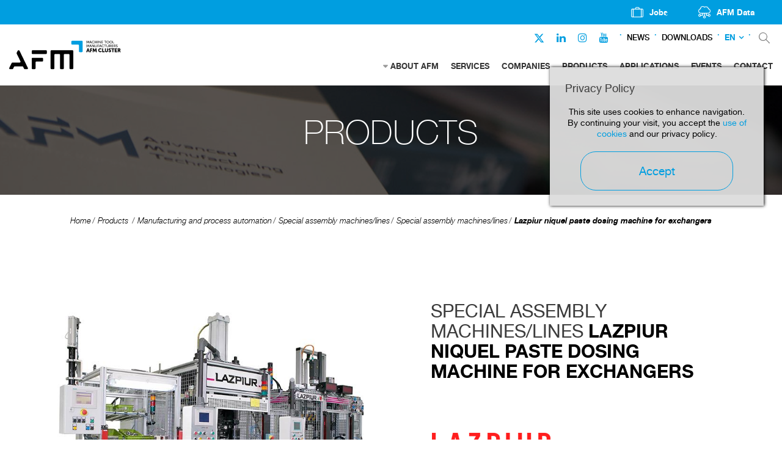

--- FILE ---
content_type: text/html; charset=UTF-8
request_url: https://www.afm.es/en/products/manufacturing-process-automation/special-assembly-machines-lines/special-assembly-machineslines/special-assembly-machineslines-lazpiur-niquel-paste-dosing-machine-exchangers
body_size: 6801
content:
<!DOCTYPE html>
<html xmlns="http://www.w3.org/1999/xhtml" lang="en">
    <head>
                <meta http-equiv="X-UA-Compatible" content="IE=edge,chrome=1" />
    <meta http-equiv="Content-Type" content="text/html; charset=utf-8" />
    <meta name="viewport" content="width=device-width, initial-scale=1, maximum-scale=1" />
    <!-- CAMBIAR EL COLOR DE LA BARRADE DIRECCIONES -->
    <!-- Chrome, Firefox OS y Opera -->
    <meta name="theme-color" content="#fff"/>
    <!-- Windows Phone -->
    <meta name="msapplication-navbutton-color" content="#005195"/><link href="https://www.afm.es/img/afm.ico" rel="shortcut icon" /><meta nombre='empresa' content='LAZPIUR'/><title>Special assembly machines/lines lazpiur niquel paste dosing machine for exchangers</title>
<meta name="robots" content="noodp" />
<meta name="description" content="Association of Machine Tool Manufacturers" />
<meta name="og:title" content="Special assembly machines/lines lazpiur niquel paste dosing machine for exchangers" />
<meta name="og:description" content="Association of Machine Tool Manufacturers" />
<meta property="og:image" content="https://www.afm.es/gestor/recursos/uploads/imagenes/catalogo/producto/LAZPIUR/auto-lazpiur/AUTO 84/NIQUEL PASTE DOSING MACHINE.jpg" />
<meta property="og:url" content=""/>
<meta property="og:locale" content="en_GB" />
<link rel="canonical" href="https://www.afm.es/en/special-assembly-machineslines-lazpiur-niquel-paste-dosing-machine-exchangers" />
<meta name="owner" content="AFM"/>
<meta name="author" content="AFM"/>
<meta property="article:published_time" content="2017-06-14" />
<link rel="alternate" hreflang="es" href="https://www.afm.es/es/maquinas-lineas-especiales-montaje-lazpiur-niquel-paste-dosing-machine-for-exchangers" />
<link rel="alternate" hreflang="en" href="https://www.afm.es/en/special-assembly-machineslines-lazpiur-niquel-paste-dosing-machine-exchangers" />
<meta name="robots" content="all"/><meta name="Revisit" content="30 days"/><meta name="distribution" content="global"/><meta name="resource-type" content="document"/><meta name="coverage" content="worldwide"/><link href="https://www.afm.es/gestor/script/bootstrap/bootstrap.css" rel="stylesheet" type="text/css" media="screen" /><link href="https://www.afm.es/style/font-awesome.css" rel="stylesheet" type="text/css" /><link href="https://www.afm.es/gestor/script/layerslider/css/layerslider.css" rel="stylesheet" type="text/css" /><link href="https://www.afm.es/gestor/script/owl/owl.carousel.css" rel="stylesheet" /><link href="https://www.afm.es/gestor/script/owl/owl.transitions.css" rel="stylesheet" /><link href="https://www.afm.es/gestor/script/bxslider/jquery.bxslider.css" rel="stylesheet" /><link href="https://www.afm.es/gestor/script/fancybox/fancybox.css" rel="stylesheet" type="text/css" /><link href="https://www.afm.es/style/materialize.css" rel="stylesheet" type="text/css" /><link href="https://www.afm.es/style/styles.css?v=202402201119" rel="stylesheet" type="text/css" /><link href="https://www.afmcluster.com/style/identidadv2-styles.css?v=20220330205045" rel="stylesheet" type="text/css" /><!-- Google Fonts --><link href="https://fonts.googleapis.com/css?family=Roboto:100,100italic,300,300italic,400,400italic,500,500italic,700,700italic,900,900italic" rel="stylesheet" type="text/css"><script src="https://ajax.googleapis.com/ajax/libs/jquery/2.1.4/jquery.min.js" type="text/javascript"></script><script src="https://cdnjs.cloudflare.com/ajax/libs/tether/1.3.7/js/tether.min.js" type="text/javascript"></script><script src="https://maps.google.com/maps/api/js?key=AIzaSyC7zaCzU-2-8m1oCX-TK_5PHmW7IdsrR24" type="text/javascript"></script><script src="https://www.afm.es/gestor/script/mapa/gmap.js" type="text/javascript"></script><script src="https://code.jquery.com/jquery-migrate-1.2.1.min.js" type="text/javascript"></script><script src="https://www.afm.es/gestor/script/bootstrap/bootstrap.js" type="text/javascript"></script><script src="https://www.afm.es/gestor/script/modernizr.js" type="text/javascript"></script><script src="https://www.afm.es/gestor/script/ie/html5shiv.js" type="text/javascript"></script><script src="https://www.afm.es/gestor/script/ie/ie_placeholder.js" type="text/javascript"></script><script src="https://www.afm.es/gestor/script/layerslider/js/layerslider.kreaturamedia.jquery.js?ver=5.0.0" type="text/javascript"></script><script src="https://www.afm.es/gestor/script/layerslider/js/greensock.js?ver=1.11.2" type="text/javascript"></script><script src="https://www.afm.es/gestor/script/layerslider/js/layerslider.transitions.js?ver=5.0.0" type="text/javascript"></script><script src="https://www.afm.es/gestor/script/owl/owl.carousel.js" type="text/javascript"></script><script src="https://www.afm.es/gestor/script/bxslider/jquery.bxslider.js" type="text/javascript"></script><script src="https://www.afm.es/gestor/script/fancybox/jquery.fancybox.pack.js" type="text/javascript"></script><script src="https://www.afm.es/gestor/script/fancybox/jquery.mousewheel-3.0.6.pack.js" type="text/javascript"></script><script src="https://www.afm.es/gestor/script/animatenumber/jquery.animateNumber.min.js" type="text/javascript"></script><script src="https://www.afm.es/gestor/script/circlechart/jquery.circlechart.js" type="text/javascript"></script><script src="https://www.afm.es/gestor/script/materialize/materialize.js" type="text/javascript"></script><script src="https://www.afm.es/gestor/script/funciones.js" type="text/javascript"></script><script src="https://www.afm.es/gestor/script/submenus.js" type="text/javascript"></script><script>
  	var url_base = 'https://www.afm.es/';
    var idioma = '13';
  </script>        <script async src="//link.afm.es/www/delivery/asyncjs.php"></script>
    </head>
    
    <body class=" cms-id-17" id="body">
    <script type="text/javascript" async key="7KBdzEU4ZmoABAZNCF9K" src='https://app.lumio-analytics.com/widgets/lumio-analytics.js'></script>
    <!-- Google Tag Manager -->
	<noscript>
		<iframe src="//www.googletagmanager.com/ns.html?id=GTM-TSP2BG" height="0" width="0" style="display:none;visibility:hidden"></iframe>
	</noscript>
	<script>
	(function(w,d,s,l,i){w[l]=w[l]||[];w[l].push({'gtm.start':new Date().getTime(),event:'gtm.js'});var f=d.getElementsByTagName(s)[0],j=d.createElement(s),dl=l!='dataLayer'?'&l='+l:'';j.async=true;j.src='//www.googletagmanager.com/gtm.js?id='+i+dl;f.parentNode.insertBefore(j,f);})(window,document,'script','dataLayer','GTM-TSP2BG');
	</script>
	<!-- End Google Tag Manager -->
                    <header>
            
<div id="header" class="header-v2">
    <div class="top-nav">
        <nav>
            <ul>
                                <li>
                    <a href="https://joind.es/" rel="nofollow" target="_blank"></a>
                    <img src="https://www.afm.es/gestor/recursos/uploads/iconos/icon-empleo.png">
                    <span>Jobs</span>
                </li>

                <li><a href="https://data.afmcluster.com/login" rel="nofollow" target="_blank"></a>
                    <img src="https://www.afm.es/gestor/recursos/uploads/iconos/icon-data.png">
                    <span>AFM Data</span>
                </li>

                            </ul>
        </nav>
    </div>
    <div class="container-fluid">
        <div class="row">

            <div class="col-sm-2">
                <a href="https://www.afm.es/en/home" id="logo" class="scroll">
                    <!-- REVIEW: IDENTIDADv2 ruta img -->
                    <img class="afm-es-logo" src="https://www.afm.es/style/img/v2/AFM-header-color.svg"
                        alt="Asociación de fabricantes de maquina herramienta." height="80" />
                </a>
            </div><!-- sm-2 -->

            <div class="col-sm-10">
                <div class="navbar-social">
                    <ul class="rrss-nav">

                                                <li><a href="https://twitter.com/AFMmachinetools" target="_blank"><i
                                    class="fa" style="margin-top: 4px;"><svg xmlns="http://www.w3.org/2000/svg" fill="#009EE0" height="17" width="17" viewBox="0 0 512 512"><!--!Font Awesome Free 6.5.1 by @fontawesome - https://fontawesome.com License - https://fontawesome.com/license/free Copyright 2023 Fonticons, Inc.--><path d="M389.2 48h70.6L305.6 224.2 487 464H345L233.7 318.6 106.5 464H35.8L200.7 275.5 26.8 48H172.4L272.9 180.9 389.2 48zM364.4 421.8h39.1L151.1 88h-42L364.4 421.8z"/></svg></i></a></li>
                        <li><a href="https://es.linkedin.com/company/afm---machine-tool-manufacturers%27%E2%80%8B-association-of-spain"
                                target="_blank"><i class="fa fa-linkedin"></i></a></li>
                        <li><a href="https://www.instagram.com/afmcluster/" target="_blank"><i
                                    class="fa fa-instagram"></i></a></li>
                        <li><a href="https://www.youtube.com/channel/UCm-Z-WDpVENEFfeYrdNAtlg
" target="_blank"><i class="fa fa-youtube"></i></a></li>
                    </ul>
                    <div class="nav-separador"></div>

                                        <a href="https://www.afm.es/en/news"
                        class="enlace-nav-texto">News</a>
                    <div class="nav-separador"></div>
                                        <a href="https://www.afm.es/en/downloads"
                        class="enlace-nav-texto">Downloads</a>
                    <div class="nav-separador"></div>
                    
                    
                    <!-- IDIOMA -->
                    <div class="dropdown" id="idioma">
	<a class="dropdown-toggle" href="" id="navbarDropdown" type="button" data-toggle="dropdown">EN</a><div class="dropdown-menu" aria-labelledby="navbarDropdown"><li><a class="dropdown-item" href="https://www.afm.es/es/productos/automatizacion-sistemas-produccion/maquinas-lineas-especiales-montaje/maquinas-yo-lineas-especiales-de-montaje/maquinas-lineas-especiales-montaje-lazpiur-niquel-paste-dosing-machine-for-exchangers">ES</a></li><li><a class="active">EN</a></li></div></div>                    <!-- IDIOMA END-->
                    <div class="nav-separador"></div>
                    <ul id="acciones">
                        <li><a href="https://www.afm.es/en/search" class="buscar" rel="nofollow">&nbsp;</a></li>
                    </ul><!-- ACCIONES -->

                </div><!-- sm-2 -->
                <nav class="navbar">
                    <ul id="menu" class="nav navbar-nav">
                        <li class="dropdown"><a href="https://www.afm.es/en/about-afm" >ABOUT AFM</a><ul id="submenu-lista" class="dropdown-menu"><li><a href='https://www.afm.es/en/about-afm/machine-tool' >MACHINE TOOL</a></li><li><a href='https://www.afm.es/index.php?idioma=13&seccion=506' ></a></li><li><a href='https://www.afm.es/index.php?idioma=13&seccion=507' ></a></li></ul></li><li class="dropdown"><a href="https://www.afm.es/en/services" >SERVICES</a></li><li class="dropdown"><a href="https://www.afm.es/en/companies" >COMPANIES</a><ul id="submenu-lista" class="dropdown-menu"></ul></li><li class="dropdown"><a href="https://www.afm.es/en/products"  class="active">PRODUCTS</a></li><li class="dropdown"><a href="https://www.afm.es/en/applications" >APPLICATIONS</a></li><li class="dropdown"><a href="https://www.afm.es/en/events" >EVENTS</a><ul id="submenu-lista" class="dropdown-menu"></ul></li><li class="dropdown"><a href="https://www.afm.es/en/contact" >CONTACT</a></li>                    </ul>
                </nav><!-- .navbar -->
            </div><!-- sm-8 -->


        </div><!-- row -->
    </div><!-- container-fluid -->
</div><!-- HEADER--><div id="head-mobile" class="">
    <div class="row" id="title-mobile">
        <div class="col-xs-9">
            <div class="logo-color-desktop">
                <a class="" href="https://www.afm.es/en/home"><img src="https://www.afm.es/style/img/v2/AFM-header-color.svg" alt="Asociación de fabricantes de maquina herramienta."/></a>
            </div>
            <div class="logo-blanco-mobile">
                <a class="" href="https://www.afm.es/en/home"><img src="https://www.afm.es/style/img/v2/AFM-header-blanco.svg" alt="Asociación de fabricantes de maquina herramienta."/></a>
            </div>
        
        </div><!-- xs-9 -->

        <div class="col-xs-3">
            <div id="nav-icon">
              <span></span>
              <span></span>
              <span></span>
              <span></span>
            </div><!-- NAV-ICON -->
        </div><!-- xs-3 -->
    </div><!-- TITLE-MOBILE -->

    <nav id="menu-mobile">
        <ul>
            <li class="superior">
                <span class="idioma">
                    <a href="https://www.afm.es/es/productos/automatizacion-sistemas-produccion/maquinas-lineas-especiales-montaje/maquinas-yo-lineas-especiales-de-montaje/maquinas-lineas-especiales-montaje-lazpiur-niquel-paste-dosing-machine-for-exchangers">ES</a><a href="#" class="active">EN</a>                </span>

                <span class="acciones">
                                        <a href="https://www.afm.es/en/search" class="buscar">&nbsp;</a>
                </span>
            </li>
            <li><span><a href="https://www.afm.es/en/about-afm" >ABOUT AFM</a></span><a onclick="$('#0').slideToggle(200);" class="desplegable"><i class="fa fa-angle-down"></i></a><ul id="0"><li><a href='https://www.afm.es/en/about-afm/machine-tool' >Machine Tool</a></li><li><a href='https://www.afm.es/index.php?idioma=13&seccion=506' ></a></li><li><a href='https://www.afm.es/index.php?idioma=13&seccion=507' ></a></li></ul></li><li><span><a href="https://www.afm.es/en/services" >Services</a></span></li><li><span><a href="https://www.afm.es/en/companies" >Companies</a></span></li><li><span><a href="https://www.afm.es/en/products"  class="active">Products</a></span></li><li><span><a href="https://www.afm.es/en/applications" >Applications</a></span></li><li><span><a href="https://www.afm.es/en/events" >Events</a></span></li><li><span><a href="https://www.afm.es/en/contact" >Contact</a></span></li><li><span><a href="https://www.afm.es/en/news"class="">News</a></span></li><li><span><a href="https://www.afm.es/en/downloads"class="">Downloads</a></span></li>        </ul>
    </nav><!-- MENU-MOBILE -->
</div>
        </header>

        <a href="#body" class="scroll subir"><i class="fa fa-angle-up"></i></a>

            <style type="text/css">
        #eucookielaw { display:none }
        #eucookielaw {
            position: fixed;
            top: 110px;
            right: 30px;
            width: 25%;
            min-width: 350px;
            max-width: 90%;
            background: #DDD;
            background: rgba(221, 221, 221, 0.95);
            z-index: 9999999;
            box-shadow: 1px 0 5px black;
            padding-bottom: 10px;
            padding: 25px;
        }
        #eucookielaw p{
            text-align: center;
        }
        #eucookielaw p a {
            color: #005195;
        }
        #eucookielaw a#removecookie{ 
            display: block;
            margin: auto;
            margin-top: 20px;
            width: 250px;
            color: #005195;
            border-color: #005195;
        }
        #eucookielaw a#removecookie:hover { 
            background-color: #005195;
            color: #ffffff;
        }
    </style>
    <script type="text/javascript">
        function SetCookie(c_name,value,expiredays){
            var exdate=new Date()
            exdate.setDate(exdate.getDate()+expiredays)
            document.cookie=c_name+ "=" +escape(value)+";path=/"+((expiredays==null) ? "" : ";expires="+exdate.toGMTString())
        }
        jQuery(function() {
            if (document.cookie.indexOf("eucookie") === -1) {
                jQuery("#eucookielaw").show();
            }
            jQuery("#removecookie").click(function (e) {
                SetCookie('eucookie', 'eucookie', 365)
                jQuery("#eucookielaw").remove();
                e.preventDefault();
                e.stopPropagation();
                                $.post("index.php?cookies");
                window.location.reload();
                            });
        });
    </script>
    <div id="eucookielaw">
        <div class="row">
            <div class="col-xs-12">
        <h3>Privacy Policy</h3>
<p>This site uses cookies to enhance navigation. By continuing your visit, you accept the <a target="_blank" href="https://www.afm.es/es/politica-de-cookies">use of cookies</a> and our privacy policy.</p>                <a id="removecookie" href="#" class="boton">Accept</a>
            </div><!-- sm-10 -->
        </div><!-- row -->
    </div>



        
        
        <section class="" id="catalogo">
            	<div class="franja cabecera" style="">
	    <div class="container">
	    	<!-- MIKEL:04/04/2018 - Añadir etiqueta h1 en la cabecera -->
	    		    	
	        <span class="cabecera-titulo">PRODUCTS</span>
	    		    	<!--<p id="BILATU_HEMEN" style="display:none;"></p>-->
	    </div><!-- container -->
	</div><!-- franja cabecera -->
<div class="franja bread center pb-0">
	<div class="container">
        <ul class="breadcrumb" id="bread" xmlns:v="http://rdf.data-vocabulary.org/#">
<li typeof="v:Breadcrumb"><a href=https://www.afm.es/en/home rel="v:url" property="v:title">Home</a></li><li typeof="v:Breadcrumb"><a href="https://www.afm.es/en/products" rel="v:url" property="v:title">Products</a></li></li>        </ul><!-- breadcrumb -->
    </div><!-- cotainer -->
</div><!-- container -->
<script>jQuery(function(){ jQuery("#catalogo").addClass("ficha") });</script><script>jQuery(function(){ jQuery("#bread").append("<li typeof='v:Breadcrumb'><a href='https://www.afm.es/en/products/manufacturing-process-automation' rel='v:url' property='v:title'>Manufacturing and process automation</a></li>"); });</script><script>jQuery(function(){ jQuery("#bread").append("<li typeof='v:Breadcrumb'><a href='https://www.afm.es/en/products/manufacturing-process-automation/special-assembly-machines-lines' rel='v:url' property='v:title'>Special assembly machines/lines</a></li>"); });</script><script>jQuery(function(){ jQuery("#bread").append("<li typeof='v:Breadcrumb'><a href='#' rel='v:url' property='v:title'>Special assembly machines/lines</a></li>"); });</script><script>jQuery(function(){ jQuery("#bread").append("<li typeof='v:Breadcrumb'><a href='#' rel='v:url' property='v:title'>Lazpiur niquel paste dosing machine for exchangers</a></li>"); });</script>	<div class="franja">
		<div class="container-fluid">
	        <div class="row">
	            <div class="col-sm-6 galeria">
	                <div class="owl-carousel-single">
	                	<a href=""><img src="https://www.afm.es/gestor/recursos/uploads/imagenes/catalogo/producto/LAZPIUR/auto-lazpiur/AUTO 84/NIQUEL PASTE DOSING MACHINE.jpg" alt="Special assembly machines/lines LAZPIUR NIQUEL PASTE DOSING MACHINE FOR EXCHANGERS" /></a><a href=""><img src="https://www.afm.es/gestor/recursos/uploads/imagenes/catalogo/producto/LAZPIUR/auto-lazpiur/AUTO 84/basepieza.jpg" alt="Special assembly machines/lines LAZPIUR NIQUEL PASTE DOSING MACHINE FOR EXCHANGERS" /></a>	                </div><!-- owl-carousel-single -->
	            </div><!-- sm-6 -->

	            <div class="col-md-5 col-sm-6 txt">
	                <h1>SPECIAL ASSEMBLY MACHINES/LINES <span>LAZPIUR NIQUEL PASTE DOSING MACHINE FOR EXCHANGERS</span></h1>
	                <img src="https://www.afm.es/gestor/recursos/uploads/imagenes/empresas/logos/asociados/lazpiur.png" alt="LAZPIUR" />	                <!--<span class="nombre"></span>-->
	                <p></p>
	                <ul class="aplicaciones">
	                	<li>APPLICATIONS:</li>
	                	<li><img class="" src="https://www.afm.es/gestor/recursos/uploads/imagenes/catalogo/aplicaciones/ic-sector-aviacion.svg" width="26" height="26" alt="AEROSPACE" data-toggle="tooltip" title="AEROSPACE"></li><li><img class=" active" src="https://www.afm.es/gestor/recursos/uploads/imagenes/catalogo/aplicaciones/ic-sector-automocion.svg" width="26" height="26" alt="AUTOMOTIVE" data-toggle="tooltip" title="AUTOMOTIVE"></li><li><img class="" src="https://www.afm.es/gestor/recursos/uploads/imagenes/catalogo/aplicaciones/ic-sector-eolico.svg" width="26" height="26" alt="WIND ENERGY" data-toggle="tooltip" title="WIND ENERGY"></li><li><img class="" src="https://www.afm.es/gestor/recursos/uploads/imagenes/catalogo/aplicaciones/ic-sector-solar.svg" width="26" height="26" alt="SOLAR ENERGY" data-toggle="tooltip" title="SOLAR ENERGY"></li><li><img class="" src="https://www.afm.es/gestor/recursos/uploads/imagenes/catalogo/aplicaciones/ic-sector-nuclear.svg" width="26" height="26" alt="THERMAL/NUCLEAR/ HYDROELECTRIC" data-toggle="tooltip" title="THERMAL/NUCLEAR/ HYDROELECTRIC"></li><li><img class="" src="https://www.afm.es/gestor/recursos/uploads/imagenes/catalogo/aplicaciones/ic-sector-ferroviario.svg" width="26" height="26" alt="RAILWAY" data-toggle="tooltip" title="RAILWAY"></li><li><img class="" src="https://www.afm.es/gestor/recursos/uploads/imagenes/catalogo/aplicaciones/ic-sector-gas.svg" width="26" height="26" alt="OIL & GAS" data-toggle="tooltip" title="OIL & GAS"></li>	                </ul><!-- aplicaciones -->
	            </div><!-- sm-4 -->
	        </div><!-- row -->
	    </div><!-- container-fluid -->
	</div><!-- franja -->

	<div class="franja nav-prod">
		<div class="container-fluid">
	    	<ul class="enlaces">
	    			            		<li><span class="boton lg disabled"><i class="fa fa-file-pdf-o">&nbsp;</i> DATA SHEET</span></li>
	            			            <li><a href="https://www.afm.es/en/companies/members/lazpiur-2" class="boton lg azul"></i> COMPANY</a></li>
	            	            <li><a href="mailto:info@lazpiur.com" class="boton lg  azul"></i> CONTACT</a></li>
	            	            <li><a href="https://www.afm.es/en/products/manufacturing-process-automation/special-assembly-machines-lines" class="boton lg azul"></i> RETURN</a></li>
	            	        </ul><!-- enlaces -->
	    </div><!-- container-fluid -->
	</div><!-- franja nav-prod -->

	
		<div class="franja relacionados">
		<div class="container">
	        <h3>RELATED PRODUCTS</h3>
	    </div><!-- container -->

	     <div class="owl">
	    	<div class="container">
	        	<div class="owl-carousel">
	        			            </div><!-- owl-carousel -->
	        </div><!-- container -->
	    </div><!-- owl -->
	</div><!-- franja relacionados -->
	
	<div class="franja ficha-contacto">
	    <div class="container">
		    	<div class="img map" id="centro" data-longitud="43.132486" data-latitud="-2.421563">&nbsp;</div>

		    	<div class="row">
		            <div class="col-md-6 col-md-offset-6">
		                <h3>HEADQUARTER</h3>
		                <p><strong>CONSTRUCCIONES MECÁNICAS JOSÉ LAZPIUR S.L.U.</strong></p>
		                <p>Barrio Murinondo, s/n Apdo. 131 20570 Bergara (Gipuzkoa) </p>

		                <ul class="vias">
		                		                    <li><i class="fa fa-phone"></i> <a href="tel:+34 943 769 016">+34 943 769 016</a></li>
		                		                		                    <li><i class="fa fa-print"></i> +34 943 765 169</li>
		                		                		                    <li><i class="fa fa-globe"></i> <a href="http://www.lazpiur.com" target="_blank" rel="nofollow">www.lazpiur.com</a></li>
		                		                </ul>

		                <ul class="enlaces">
		                    		                        <li><a href="mailto:info@lazpiur.com" class="boton azul lg">CONTACT COMPANY</a></li>
		                    		                    		                    		<li><span class="boton disabled lg">SALES NETWORK</a></li>
		                    				                </ul><!-- enlaces -->
		            </div><!-- col -->
		        </div><!-- row -->
		    </div><!-- container -->
		    		</div><!-- franja ficha-contacto -->

		

		
<script type="application/ld+json">
{
  "@context": "http://schema.org",
  "@type": "Product",
  "@id": "LAZPIUR_AUT_NIQUEL PASTE DOSING MACHINE FOR EXCHANGERS",
  "name": "LAZPIUR NIQUEL PASTE DOSING MACHINE FOR EXCHANGERS",
  "description": "LAZPIUR - Applications: AUTOMOTIVE",
  "image": "https://www.afm.es/gestor/recursos/uploads/imagenes/catalogo/producto/LAZPIUR/auto-lazpiur/AUTO 84/NIQUEL PASTE DOSING MACHINE.jpg",
  "url": "https://www.afm.es/en/products/manufacturing-process-automation/special-assembly-machines-lines/special-assembly-machineslines/special-assembly-machineslines-lazpiur-niquel-paste-dosing-machine-exchangers",
  "review": [{
        "@type": "Review",
        "author": "CONSTRUCCIONES MECÁNICAS JOSÉ LAZPIUR S.L.U.",
        "url": "www.lazpiur.com"
    }],
  "brand": {
    "@type": "Brand",
    "name": "LAZPIUR"
  }
}
</script>

        <script type="application/ld+json">
        {
            "@context": "http://schema.org",
            "@type": "BreadcrumbList",
            "itemListElement":
            [{
            "@type": "ListItem",
            "position":1,
            "item":
            {
            "@id": "https://www.afm.es/",
            "name": "Home"
            }
            },{
            "@type": "ListItem",
            "position":2,
            "item":
            {
            "@id": "https://www.afm.es/en/products/manufacturing-process-automation",
            "name": "Manufacturing and process automation"
            }
            },{
            "@type": "ListItem",
            "position":3,
            "item":
            {
            "@id": "https://www.afm.es/en/products/manufacturing-process-automation/special-assembly-machines-lines",
            "name": "Special assembly machines/lines"
            }
            },{
            "@type": "ListItem",
            "position":4,
            "item":
            {
            "@id": "#",
            "name": "Special assembly machines/lines"
            }
            },{
            "@type": "ListItem",
            "position":5,
            "item":
            {
            "@id": "#",
            "name": "Lazpiur niquel paste dosing machine for exchangers"
            }
            }]
        }
        </script>        </section>

        <footer id="footer">
            <div class="container">
<div class="row">
<div class="col-md-3 col-sm-6">
<h3>OPERATED BY</h3>
<a href="https://www.afmcluster.com/" target="_blank"><img src="https://www.afm.es/style/img/v2/AFM-CLUSTER-footer-white.svg" alt="" style="padding-right: 30px;" /></a></div>
<!-- md-3 -->
<div class="col-md-3 col-sm-6">
<h3>SAN SEBASTI&Aacute;N</h3>
<p>Gipuzkoa Science and Technology Park<br />Paseo Mikeletegi 59,<br />20009 San Sebasti&aacute;n - SPAIN</p>
<div class="mapa"><img src="https://www.afm.es/gestor/recursos/uploads/imagenes/mapa-1.jpg" alt="" /></div>
<!-- mapa -->
<p><i class="fa fa-phone"></i> <a href="tel:0034943309009">+34 943 309 009</a></p>
<p><i class="fa fa-envelope"></i> <a href="mailto:afm@afm.es">afm@afm.es</a></p>
</div>
<!-- md-3 -->
<div class="col-md-3 col-sm-6">
<h3>CHINA</h3>
<p>CSMC. No.2 Ya Shen Road,<br />Hai He<br />Educational Park,&nbsp;Jinnan District, Tianjin<br />Postcode 300350, P.R. China</p>
<div class="mapa"><img src="https://www.afm.es/gestor/recursos/uploads/imagenes/mapa-2.jpg" alt="" /></div>
<!-- mapa -->
<p><i class="fa fa-phone"></i> <a href="tel:0034943309009">+34 943 309 009</a></p>
<p><i class="fa fa-envelope"></i> <a href="mailto:afm@afm.es">afm@afm.es</a></p>
</div>
<!-- md-3 -->
<div class="col-md-3">
<h3>FOLLOW US</h3>
<ul class="redes"><li><a target="_blank" href="https://es.linkedin.com/company/afm---machine-tool-manufacturers%27%E2%80%8B-association-of-spain" class="linkedin">Linkedin</a></li><li><a target="_blank" href="https://twitter.com/AFMmachinetools" class="twitter-x">Twitter</a></li><li><a target="_blank" href="https://www.facebook.com/AFMcluster/" class="facebook">Facebook</a></li><li><a target="_blank" href="https://www.instagram.com/afmcluster/" class="instagram">Instagram</a></li></ul>
<!-- redes --></div>
<!-- md-3 --></div>
<!-- row --></div>
<!-- container -->
<div id="inferior">
<div class="container">
<div class="col-sm-10">
<p>&copy; Machine Tool, Accesories, Component Parts and Tools Manufacturers' Association of Spain.</p>
</div>
<!-- sm-10 -->
<div class="col-sm-2"><a href="https://www.afm.es/en/legal-notice">Legal Notice</a></div>
<!-- sm-2 --></div>
<!-- container --></div>
<!-- INFERIOR -->        </footer>

            
    
    
            </body>
    </html>


--- FILE ---
content_type: image/svg+xml
request_url: https://www.afm.es/gestor/recursos/uploads/imagenes/catalogo/aplicaciones/ic-sector-solar.svg
body_size: 2616
content:
<?xml version="1.0" encoding="utf-8"?>
<!-- Generator: Adobe Illustrator 27.3.1, SVG Export Plug-In . SVG Version: 6.00 Build 0)  -->
<svg version="1.1" id="Capa_1" xmlns="http://www.w3.org/2000/svg" xmlns:xlink="http://www.w3.org/1999/xlink" x="0px" y="0px"
	 viewBox="0 0 150 150" style="enable-background:new 0 0 150 150;" xml:space="preserve">
<style type="text/css">
	.st0{fill:#009DDF;}
</style>
<g id="qbgkyB_00000009585837886086810540000006687968736740503705_">
	<g>
		<path class="st0" d="M103.7,27.8c6.8,0.1,13.6,0,20.3,0.1c2.4,0,4.8,0,7.3,0.1c2.5,0.2,4,1.5,4.4,3.7c0.2,1.3-0.1,2.4-1,3.4
			c-2.6,2.6-5.1,5.2-7.8,7.7c-4,3.9-7.8,8.1-12.1,11.8c-1,0.8-1.3,1.8-1.3,3c0,19.4,0,38.7,0,58.1c0,0.8,0,1.6-0.1,2.4
			c-0.4,2.6-2,4-4.6,4c-5,0-10,0-14.9,0c-11,0-21.9,0-32.9,0c-3.8,0-5.4-1.7-5.4-5.5c0-7.7,0-15.5,0-23.2c0-2.7,0.2-2.4-2.5-2.4
			c-11.6,0-23.3,0-34.9,0c-2.8,0-4.3-1.5-4.4-4.3c0-1.2,0.4-2.1,1.3-2.9c6.7-6.5,13.4-13.1,20.1-19.6c3.3-3.2,6.5-6.6,9.8-9.8
			c8.8-8.3,17.3-16.8,26-25.2c1-0.9,2.1-1.1,3.4-1.2C84.1,27.7,93.9,27.9,103.7,27.8z M83.2,64.5c2.7,0,5.4,0,8,0
			c0.9,0,1.6-0.2,2.3-0.9c2.7-2.6,5.2-5.4,8-7.8c0.5-0.4,0.9-0.9,1.3-1.3c0.3-0.3,0.7-0.5,0.4-1c-0.2-0.4-0.7-0.3-1.1-0.3
			c-0.8,0-1.6,0.1-2.4,0.1c-4.4,0-8.7,0-13.1,0c-0.8,0-1.7,0-2.4,0.6c-3.3,3.2-6.6,6.4-9.8,9.5c-0.2,0.2-0.6,0.5-0.4,0.9
			c0.2,0.3,0.6,0.2,0.9,0.1C77.7,64.4,80.4,64.5,83.2,64.5z M65,82.4C65,82.4,65,82.4,65,82.4c2.6,0,5.3,0,7.9,0
			c0.6,0,1.2,0,1.7-0.5c2.7-2.6,5.4-5.1,8.2-7.7c0.3-0.3,0.7-0.5,0.5-1c-0.2-0.4-0.6-0.2-1-0.2c-5.2,0-10.5,0-15.7,0
			c-1,0-1.9,0.3-2.6,1c-2.5,2.4-5,4.8-7.5,7.3c-0.3,0.3-0.8,0.5-0.5,0.9c0.2,0.4,0.7,0.2,1.1,0.2C59.7,82.5,62.4,82.4,65,82.4z
			 M54.5,64.5C54.5,64.5,54.5,64.5,54.5,64.5c1.8,0,3.6-0.1,5.4,0c1.1,0,1.8-0.3,2.6-1.1c3-3,6-6,9-8.9c0.2-0.2,0.7-0.4,0.6-0.8
			c-0.1-0.5-0.7-0.3-1-0.3c-3.8,0-7.6,0-11.4,0c-0.6,0-1.2,0-1.6,0.5c-3.4,3.2-6.7,6.3-10.1,9.5c-0.2,0.2-0.6,0.5-0.4,0.9
			c0.2,0.4,0.6,0.2,1,0.2C50.5,64.5,52.5,64.5,54.5,64.5z M120.6,36.9c-0.2,0-0.5-0.1-0.7-0.1c-5.5,0-11,0-16.5,0
			c-0.9,0-1.6,0.4-2.2,1c-2,1.9-3.9,3.8-5.9,5.7c-0.3,0.3-0.8,0.6-0.6,1.1c0.2,0.5,0.8,0.3,1.2,0.3c5.2,0,10.4,0,15.6,0
			c0.8,0,1.5-0.2,2-0.8c2.1-2.2,4.2-4.2,6.5-6.2C120.2,37.7,120.6,37.5,120.6,36.9z M28.8,82.2c0.4,0.1,0.5,0.2,0.6,0.2
			c4.2,0,8.5,0,12.7,0c0.7,0,1.3-0.3,1.7-0.8c2.5-2.5,4.9-4.9,7.4-7.4c0.2-0.2,0.7-0.4,0.5-0.8c-0.1-0.3-0.6-0.2-0.8-0.2
			c-3.6-0.3-7.1-0.1-10.7-0.2c-1.3,0-2.4,0.4-3.3,1.4c-1.4,1.4-2.8,2.8-4.3,4.1C31.5,79.7,30.2,80.9,28.8,82.2z M89.1,37
			c-0.1,0-0.2-0.1-0.3-0.1c-4.1,0-8.2,0-12.3,0c-0.6,0-1.1,0.2-1.5,0.6c-2.2,2.1-4.4,4.2-6.6,6.3c-0.3,0.2-0.8,0.5-0.5,0.9
			c0.2,0.3,0.6,0.2,1,0.2c3.8,0,7.6,0,11.5,0c0.6,0,1.2-0.1,1.6-0.5C84.3,41.9,86.7,39.5,89.1,37z"/>
	</g>
</g>
</svg>


--- FILE ---
content_type: image/svg+xml
request_url: https://www.afm.es/gestor/recursos/uploads/imagenes/catalogo/aplicaciones/ic-sector-aviacion.svg
body_size: 2100
content:
<?xml version="1.0" encoding="utf-8"?>
<!-- Generator: Adobe Illustrator 27.3.1, SVG Export Plug-In . SVG Version: 6.00 Build 0)  -->
<svg version="1.1" id="Capa_1" xmlns="http://www.w3.org/2000/svg" xmlns:xlink="http://www.w3.org/1999/xlink" x="0px" y="0px"
	 viewBox="0 0 150 150" style="enable-background:new 0 0 150 150;" xml:space="preserve">
<style type="text/css">
	.st0{fill:#009DDF;}
</style>
<g id="GMLwkH_00000171718849063668720680000008511591171095186858_">
	<g>
		<path class="st0" d="M85.4,85.2c0.8,1.1,1.5,1.8,1.9,2.6c3.7,6.7,7.3,13.3,10.9,20c3.6,6.6,7.1,13.2,10.6,19.8
			c1.5,2.8,3.4,3.6,6.1,1.3c2-1.7,4-3.3,6.3-4.5c3.7-2,3.9-4.7,3-8.4C120,98,116,80,111.7,62.2c-0.6-2.7-0.1-4.4,1.8-6.1
			c3.4-3,6.6-6.2,9.9-9.3c5.8-5.4,9.7-12,12.1-19.5c2.3-7.1-2-13-9-12.5c-1.9,0.1-3.7,1-5.5,1.8c-10.4,4.7-18,12.9-25.7,20.8
			c-1.9,1.9-3.6,2.5-6.1,1.8C71.7,35,54.1,30.8,36.5,26.8c-1.4-0.3-3.5,0-4.5,0.9c-3.3,2.9-6.2,6.2-9.3,9.3
			c-2.1,2.1-1.8,3.8,0.7,5.2c5.9,3.4,11.8,7,17.7,10.3c8.2,4.6,16.5,9,25.1,13.7c-1,1.2-1.7,2.3-2.7,3.3c-3.7,3.8-7.9,7.2-11.1,11.3
			c-5.1,6.6-10.9,9.3-18.8,5c-5.9-3.1-10.3-1.3-14.3,3.7c-4.7,5.9-7,5,0.8,10.4c12.2,8.4,22.5,18.5,31,30.4c1.5,2.1,3.3,3.9,5.4,6.3
			c3.6-3.5,6.9-6.5,9.9-9.8c0.7-0.8,0.6-2.7,0.3-3.9c-1-3.9-2.6-7.6-3.4-11.5c-0.4-1.6-0.1-4.1,0.9-5.2C71,99.3,78.1,92.5,85.4,85.2
			z"/>
		<path class="st0" d="M85.4,85.2c-7.3,7.3-14.3,14.1-21,21.2c-1,1.1-1.3,3.6-0.9,5.2c0.9,3.9,2.4,7.6,3.4,11.5
			c0.3,1.2,0.4,3.1-0.3,3.9c-3,3.3-6.3,6.3-9.9,9.8c-2.1-2.4-3.9-4.3-5.4-6.3c-8.6-11.9-18.9-22.1-31-30.4
			c-7.9-5.4-5.6-4.6-0.8-10.4c4-5,8.4-6.9,14.3-3.7c7.9,4.2,13.6,1.6,18.8-5c3.2-4.1,7.4-7.5,11.1-11.3c1-1,1.7-2.1,2.7-3.3
			c-8.6-4.7-16.9-9.1-25.1-13.7c-6-3.3-11.8-6.9-17.7-10.3c-2.5-1.4-2.9-3.1-0.7-5.2c3.1-3.1,6-6.4,9.3-9.3c1-0.9,3.1-1.2,4.5-0.9
			c17.6,4.1,35.1,8.2,52.7,12.5c2.6,0.6,4.3,0.1,6.1-1.8c7.7-8,15.3-16.1,25.7-20.8c1.7-0.8,3.6-1.6,5.5-1.8c7-0.5,11.3,5.4,9,12.5
			c-2.4,7.5-6.3,14.1-12.1,19.5c-3.3,3.1-6.5,6.3-9.9,9.3c-1.9,1.7-2.5,3.4-1.8,6.1C116,80,120,98,124.2,115.9
			c0.9,3.7,0.6,6.4-3,8.4c-2.3,1.2-4.3,2.8-6.3,4.5c-2.7,2.3-4.6,1.5-6.1-1.3c-3.5-6.6-7-13.2-10.6-19.8c-3.6-6.7-7.3-13.4-10.9-20
			C86.8,87,86.2,86.3,85.4,85.2z"/>
	</g>
</g>
</svg>


--- FILE ---
content_type: image/svg+xml
request_url: https://www.afm.es/gestor/recursos/uploads/imagenes/catalogo/aplicaciones/ic-sector-eolico.svg
body_size: 2709
content:
<?xml version="1.0" encoding="utf-8"?>
<!-- Generator: Adobe Illustrator 27.3.1, SVG Export Plug-In . SVG Version: 6.00 Build 0)  -->
<svg version="1.1" id="Capa_1" xmlns="http://www.w3.org/2000/svg" xmlns:xlink="http://www.w3.org/1999/xlink" x="0px" y="0px"
	 viewBox="0 0 150 150" style="enable-background:new 0 0 150 150;" xml:space="preserve">
<style type="text/css">
	.st0{fill:#009DDF;}
</style>
<g id="W56rk4_00000130628088320057796840000008920357477156524421_">
	<g>
		<path class="st0" d="M81.8,136c0-2.9,0.1-5.7,0-8.5c-0.5-9.1-1.2-18.2-1.7-27.3c-0.3-5.3-0.6-10.6-0.9-15.8
			c-0.1-1.9,0.1-2,1.8-1.2c2.9,1.3,5.8,2.8,8.7,4.1c5.3,2.3,10.6,4.6,16,6.7c2.6,1,5.4,1.6,8.1,2.3c0.7,0.2,1.5-0.2,2.3-0.3
			c-0.3-0.7-0.5-1.6-1-2.1c-2.1-2.2-4.2-4.5-6.6-6.4c-6.1-5-12.4-9.8-18.7-14.6c-1.2-0.9-2.4-1.7-3.7-2.7C86.5,78.5,80.6,82.9,76,83
			c-2.2,0.1-4.4,0-6.3-1.3c-3.8-2.6-6.3-6.1-5.6-11.4c-0.9,0.6-1.5,1-2,1.4c-4,3-8.1,6-12,9.1c-4.3,3.4-8.5,7-12.7,10.5
			c-1.2,1-2.2,2.3-3.1,3.6c-0.7,1-0.5,1.4,0.7,1.4c1,0,2-0.1,2.9-0.4c2.9-0.9,5.9-1.9,8.7-3c5.9-2.4,11.7-5,17.5-7.5
			c1.9-0.8,3.7-1.7,5.6-2.5c1-0.4,1.5-0.1,1.4,1c-0.1,0.9-0.2,1.7-0.2,2.6c-0.5,9-1,17.9-1.5,26.9c-0.4,6.9-0.9,13.9-1.3,20.8
			c0,0.6,0,1.2,0,1.8C72.9,136,77.4,136,81.8,136z M75,14c-0.2,0-0.4,0-0.6,0c-0.5,1-1.2,2-1.4,3c-1,5.6-2.1,11.2-2.9,16.9
			c-0.7,4.5-1.2,9.1-1.7,13.7c-0.2,2-0.4,3.9-0.7,6.2c4.7-2.7,9.1-2.6,13.7-0.1c0-0.5,0-0.9-0.1-1.3c-0.8-6.3-1.5-12.7-2.3-19
			c-0.7-5.3-1.6-10.6-2.6-15.9C76.2,16.3,75.5,15.1,75,14z M67.5,62.6c-0.3,3.4,3.2,7.2,7.3,7.3c3.7,0.1,7.1-3.6,7.1-7.4
			c0-3.7-3.4-7-7.2-6.9C70.9,55.6,67.5,59,67.5,62.6z"/>
		<path class="st0" d="M81.8,136c-4.4,0-9,0-13.8,0c0-0.6,0-1.2,0-1.8c0.4-6.9,0.9-13.9,1.3-20.8c0.5-9,1-17.9,1.5-26.9
			c0-0.9,0.2-1.7,0.2-2.6c0.1-1.1-0.4-1.4-1.4-1c-1.9,0.8-3.7,1.7-5.6,2.5c-5.8,2.5-11.6,5.1-17.5,7.5c-2.8,1.2-5.8,2.1-8.7,3
			c-0.9,0.3-1.9,0.3-2.9,0.4c-1.2,0-1.4-0.4-0.7-1.4c0.9-1.3,1.9-2.5,3.1-3.6c4.2-3.6,8.4-7.1,12.7-10.5c3.9-3.1,8-6.1,12-9.1
			c0.5-0.4,1.1-0.8,2-1.4c-0.7,5.3,1.8,8.7,5.6,11.4C71.6,83,73.8,83,76,83c4.6-0.1,10.5-4.4,10.2-12.8c1.3,0.9,2.5,1.8,3.7,2.7
			c6.2,4.9,12.5,9.7,18.7,14.6c2.4,1.9,4.4,4.2,6.6,6.4c0.5,0.5,0.7,1.4,1,2.1c-0.8,0.1-1.6,0.4-2.3,0.3c-2.7-0.7-5.5-1.3-8.1-2.3
			c-5.4-2.1-10.7-4.4-16-6.7c-2.9-1.3-5.8-2.8-8.7-4.1c-1.7-0.8-1.9-0.6-1.8,1.2c0.3,5.3,0.6,10.6,0.9,15.8
			c0.6,9.1,1.2,18.2,1.7,27.3C81.9,130.3,81.8,133.1,81.8,136z"/>
		<path class="st0" d="M75,14c0.5,1.1,1.2,2.3,1.4,3.4c0.9,5.3,1.9,10.6,2.6,15.9c0.9,6.3,1.6,12.7,2.3,19c0,0.4,0.1,0.8,0.1,1.3
			c-4.6-2.5-9-2.6-13.7,0.1c0.2-2.2,0.4-4.2,0.7-6.2c0.6-4.6,1-9.1,1.7-13.7C71,28.3,72,22.6,73,17c0.2-1.1,0.9-2,1.4-3
			C74.6,14,74.8,14,75,14z"/>
		<path class="st0" d="M67.5,62.6c0-3.6,3.4-7,7.2-7c3.8-0.1,7.2,3.2,7.2,6.9c0,3.8-3.4,7.5-7.1,7.4C70.6,69.8,67.2,66,67.5,62.6z"
			/>
	</g>
</g>
</svg>


--- FILE ---
content_type: image/svg+xml
request_url: https://www.afm.es/style/img/v2/AFM-header-blanco.svg
body_size: 7607
content:
<?xml version="1.0" encoding="utf-8"?>
<!-- Generator: Adobe Illustrator 27.3.1, SVG Export Plug-In . SVG Version: 6.00 Build 0)  -->
<svg version="1.1" id="Capa_1" xmlns="http://www.w3.org/2000/svg" xmlns:xlink="http://www.w3.org/1999/xlink" x="0px" y="0px"
	 viewBox="0 0 652 198.4" style="enable-background:new 0 0 652 198.4;" xml:space="preserve">
<style type="text/css">
	.st0{fill:#FFFFFF;}
</style>
<path class="st0" d="M135.6,163.7L135.6,163.7l-3.3-6.7l0,0L93.1,76.2l0,0C92.1,74.3,90.2,73,88,73c-2.3,0-4.2,1.3-5.1,3.2l0,0
	L78.1,86l0,0c-0.3,0.6-0.5,1.2-0.5,1.9c0,0.7,0.2,1.3,0.4,1.8l0,0l19.6,40.1c1.4,2.8-0.7,6.1-3.8,6.1H75.3c0,0,0,0,0-0.1
	c0,0,0,0,0,0.1H56.3l0,0c-1.6,0-3,0.9-3.7,2.3l0,0l-12.4,25.4l0,0c-0.4,0.8-0.6,1.8-0.4,2.8c0.5,2,2.4,3.3,4.4,3.3H56
	c1.7,0,3.1-1,3.8-2.4l0,0l4.8-9.7c0.7-1.5,2.2-2.4,3.8-2.4c0,0,30.3,0,39.2,0c1.5,0.1,2.9,1,3.6,2.4l4.8,9.7l0,0
	c0.7,1.4,2.1,2.4,3.8,2.4h11.8c2.1,0,4-1.3,4.4-3.3C136.2,165.4,136.1,164.5,135.6,163.7z"/>
<path class="st0" d="M228.7,92.4h-68.9c-2.3,0-4.2-1.9-4.2-4.2V77.3c0-2.3,1.9-4.2,4.2-4.2h68.9c2.3,0,4.2,1.9,4.2,4.2v10.9
	C232.9,90.5,231,92.4,228.7,92.4z"/>
<path class="st0" d="M209.3,111.7h-49.6c-2.3,0-4.2,1.9-4.2,4.2v49.6c0,2.3,1.9,4.2,4.2,4.2h10.9c2.3,0,4.2-1.9,4.2-4.2v-30.2
	c0-2.3,1.9-4.2,4.2-4.2h30.2c2.3,0,4.2-1.9,4.2-4.2v-10.9C213.5,113.6,211.6,111.7,209.3,111.7z"/>
<path class="st0" d="M416.8,78.5V28.9c0-2.3-1.9-4.2-4.2-4.2H363c-2.3,0-4.2,1.9-4.2,4.2v10.9c0,2.3,1.9,4.2,4.2,4.2h30.2
	c2.3,0,4.2,1.9,4.2,4.2v30.2c0,2.3,1.9,4.2,4.2,4.2h10.9C414.9,82.7,416.8,80.8,416.8,78.5z"/>
<path class="st0" d="M364.2,73H256.5c-2.3,0-4.2,1.9-4.2,4.2v88.3c0,2.3,1.9,4.2,4.2,4.2h10.9c2.3,0,4.2-1.9,4.2-4.2V96.6
	c0-2.3,1.9-4.2,4.2-4.2h20.6c2.3,0,4.2,1.9,4.2,4.2v68.9c0,2.3,1.9,4.2,4.2,4.2h10.9c2.3,0,4.2-1.9,4.2-4.2V96.6
	c0-2.3,1.9-4.2,4.2-4.2h20.5c2.4,0,4.3,1.9,4.3,4.3v68.9c0,2.3,1.9,4.2,4.2,4.2h10.9c2.3,0,4.2-1.9,4.2-4.2V77.2
	C368.4,74.9,366.5,73,364.2,73z"/>
<g>
	<path class="st0" d="M437.3,24.6h2l3.1,7.3c0.3,0.7,0.7,1.8,0.7,1.8h0c0,0,0.4-1.1,0.7-1.8l3.1-7.3h2l1.1,13.4H448l-0.7-8.5
		c-0.1-0.8,0-2,0-2h0c0,0-0.4,1.2-0.7,2l-2.7,6h-1.7l-2.7-6c-0.3-0.7-0.7-2-0.7-2h0c0,0,0,1.2,0,2l-0.6,8.5h-1.9L437.3,24.6z"/>
	<path class="st0" d="M459.7,34.2h-5.1l-1.3,3.9h-1.9l4.8-13.4h2L463,38h-2L459.7,34.2z M457.2,26.5c0,0-0.3,1.2-0.5,1.9l-1.5,4.3
		h4.1l-1.5-4.3C457.5,27.7,457.2,26.5,457.2,26.5L457.2,26.5z"/>
	<path class="st0" d="M470.8,24.4c3.2,0,4.9,1.8,4.9,1.8l-0.9,1.4c0,0-1.6-1.5-3.9-1.5c-3,0-5,2.3-5,5.1c0,2.9,2,5.3,5,5.3
		c2.5,0,4.1-1.7,4.1-1.7l1,1.3c0,0-1.8,2.1-5.2,2.1c-4,0-6.9-3.1-6.9-7C464,27.4,466.9,24.4,470.8,24.4z"/>
	<path class="st0" d="M478.6,24.6h1.9v5.9h7v-5.9h1.9V38h-1.9v-5.9h-7V38h-1.9V24.6z"/>
	<path class="st0" d="M493,24.6h1.9V38H493V24.6z"/>
	<path class="st0" d="M498.5,24.6h1.9l6,8.7c0.5,0.7,1.1,1.9,1.1,1.9h0c0,0-0.1-1.2-0.1-1.9v-8.7h1.9V38h-1.8l-6-8.7
		c-0.5-0.7-1.1-2-1.1-2h0c0,0,0.1,1.2,0.1,2V38h-1.9V24.6z"/>
	<path class="st0" d="M512.9,24.6h7.8v1.6h-5.9v4.2h4.8v1.6h-4.8v4.3h6.2V38h-8.1V24.6z"/>
	<path class="st0" d="M531.5,26.3h-4.6v-1.6H538v1.6h-4.6V38h-1.9V26.3z"/>
	<path class="st0" d="M545.7,24.4c3.9,0,6.9,3,6.9,6.8c0,4-3,7-6.9,7c-3.9,0-6.9-3.1-6.9-7C538.8,27.4,541.9,24.4,545.7,24.4z
		 M545.7,36.5c2.7,0,4.9-2.3,4.9-5.3c0-2.9-2.2-5.1-4.9-5.1c-2.7,0-5,2.2-5,5.1C540.8,34.3,543,36.5,545.7,36.5z"/>
	<path class="st0" d="M561.3,24.4c3.9,0,6.9,3,6.9,6.8c0,4-3,7-6.9,7c-3.9,0-6.9-3.1-6.9-7C554.4,27.4,557.5,24.4,561.3,24.4z
		 M561.3,36.5c2.7,0,4.9-2.3,4.9-5.3c0-2.9-2.2-5.1-4.9-5.1c-2.7,0-5,2.2-5,5.1C556.4,34.3,558.6,36.5,561.3,36.5z"/>
	<path class="st0" d="M570.9,24.6h1.9v11.8h6V38h-7.9V24.6z"/>
	<path class="st0" d="M437.3,44h2l3.1,7.3c0.3,0.7,0.7,1.8,0.7,1.8h0c0,0,0.4-1.1,0.7-1.8l3.1-7.3h2l1.1,13.4H448l-0.7-8.5
		c-0.1-0.8,0-2,0-2h0c0,0-0.4,1.2-0.7,2l-2.7,6h-1.7l-2.7-6c-0.3-0.7-0.7-2-0.7-2h0c0,0,0,1.2,0,2l-0.6,8.5h-1.9L437.3,44z"/>
	<path class="st0" d="M459.7,53.6h-5.1l-1.3,3.9h-1.9l4.8-13.4h2l4.8,13.4h-2L459.7,53.6z M457.2,45.9c0,0-0.3,1.2-0.5,1.9l-1.5,4.3
		h4.1l-1.5-4.3C457.5,47.1,457.2,45.9,457.2,45.9L457.2,45.9z"/>
	<path class="st0" d="M465,44h1.9l6,8.7c0.5,0.7,1.1,1.9,1.1,1.9h0c0,0-0.1-1.2-0.1-1.9V44h1.9v13.4h-1.8l-6-8.7
		c-0.5-0.7-1.1-2-1.1-2h0c0,0,0.1,1.2,0.1,2v8.7H465V44z"/>
	<path class="st0" d="M479.2,44h1.9v8.7c0,2.1,1.3,3.2,3.4,3.2c2.1,0,3.4-1.2,3.4-3.3V44h1.9v8.7c0,3-2.1,5-5.3,5
		c-3.1,0-5.3-2-5.3-5V44z"/>
	<path class="st0" d="M493.2,44h7.4v1.6h-5.5v4.4h4.7v1.6h-4.7v5.7h-1.9V44z"/>
	<path class="st0" d="M509.2,53.6h-5.1l-1.3,3.9h-1.9l4.8-13.4h2l4.8,13.4h-2L509.2,53.6z M506.7,45.9c0,0-0.3,1.2-0.5,1.9l-1.5,4.3
		h4.1l-1.5-4.3C507,47.1,506.7,45.9,506.7,45.9L506.7,45.9z"/>
	<path class="st0" d="M520.3,43.8c3.2,0,4.9,1.8,4.9,1.8l-0.9,1.4c0,0-1.6-1.5-3.9-1.5c-3,0-5,2.3-5,5.1c0,2.9,2,5.3,5,5.3
		c2.5,0,4.1-1.7,4.1-1.7l1,1.3c0,0-1.8,2.1-5.2,2.1c-4,0-6.9-3.1-6.9-7C513.5,46.8,516.5,43.8,520.3,43.8z"/>
	<path class="st0" d="M531,45.7h-4.6V44h11.1v1.6h-4.6v11.8H531V45.7z"/>
	<path class="st0" d="M539.2,44h1.9v8.7c0,2.1,1.3,3.2,3.4,3.2c2.1,0,3.4-1.2,3.4-3.3V44h1.9v8.7c0,3-2.1,5-5.3,5
		c-3.1,0-5.3-2-5.3-5V44z"/>
	<path class="st0" d="M553.3,44h4.1c1.4,0,2,0.1,2.5,0.3c1.4,0.5,2.3,1.9,2.3,3.6c0,1.7-0.9,3.2-2.4,3.6v0c0,0,0.2,0.2,0.4,0.6
		l2.8,5.2h-2.1l-2.8-5.3h-2.9v5.3h-1.9V44z M557.8,50.5c1.5,0,2.4-0.9,2.4-2.4c0-1-0.4-1.7-1.1-2.1c-0.4-0.2-0.8-0.3-1.8-0.3h-2.2
		v4.8H557.8z"/>
	<path class="st0" d="M565.4,44h7.8v1.6h-5.9v4.2h4.8v1.6h-4.8v4.3h6.2v1.6h-8.1V44z"/>
	<path class="st0" d="M576.3,44h4.1c1.4,0,2,0.1,2.5,0.3c1.4,0.5,2.3,1.9,2.3,3.6c0,1.7-0.9,3.2-2.4,3.6v0c0,0,0.2,0.2,0.4,0.6
		l2.8,5.2h-2.1l-2.8-5.3h-2.9v5.3h-1.9V44z M580.9,50.5c1.5,0,2.4-0.9,2.4-2.4c0-1-0.4-1.7-1.1-2.1c-0.4-0.2-0.8-0.3-1.8-0.3h-2.2
		v4.8H580.9z"/>
	<path class="st0" d="M588.5,54.5c0,0,1.4,1.4,3.4,1.4c1.3,0,2.3-0.7,2.3-2c0-2.9-6.5-2.3-6.5-6.4c0-2.1,1.8-3.7,4.3-3.7
		c2.5,0,3.8,1.3,3.8,1.3l-0.9,1.6c0,0-1.2-1.2-2.9-1.2c-1.4,0-2.4,0.9-2.4,2c0,2.8,6.5,2,6.5,6.4c0,2.1-1.6,3.8-4.3,3.8
		c-2.8,0-4.4-1.8-4.4-1.8L588.5,54.5z"/>
</g>
<g>
	<path class="st0" d="M447.2,78.6h-6l-1.2,4h-4.9l6.6-19.3h5l6.6,19.3h-4.9L447.2,78.6z M444.2,67.8c0,0-0.4,2.1-0.8,3.3l-1.1,3.8
		h3.8l-1.1-3.8C444.7,69.9,444.2,67.8,444.2,67.8L444.2,67.8z"/>
	<path class="st0" d="M454.7,63.4h11.8v4h-7.1v4h5.9v4h-5.9v7.2h-4.7V63.4z"/>
	<path class="st0" d="M469.7,63.4h5.1l2.8,8.2c0.4,1.2,1,3.2,1,3.2h0.1c0,0,0.5-1.9,1-3.2l2.8-8.2h5.1l1.6,19.3h-4.7l-0.6-8.7
		c-0.1-1.5,0-3.2,0-3.2h-0.1c0,0-0.6,2-1.1,3.2l-2,5.6h-4l-2-5.6c-0.4-1.2-1.1-3.2-1.1-3.2h-0.1c0,0,0.1,1.8,0,3.2l-0.6,8.7h-4.8
		L469.7,63.4z"/>
	<path class="st0" d="M506.7,63.1c4.8,0,7.2,2.7,7.2,2.7l-2.2,3.6c0,0-2.2-2-4.8-2c-3.7,0-5.5,2.7-5.5,5.5c0,2.9,1.9,5.8,5.5,5.8
		c2.9,0,5.1-2.4,5.1-2.4l2.4,3.5c0,0-2.7,3.2-7.8,3.2c-6,0-10.1-4.3-10.1-10C496.6,67.4,500.9,63.1,506.7,63.1z"/>
	<path class="st0" d="M516.6,63.4h4.7v15.3h7.9v4h-12.6V63.4z"/>
	<path class="st0" d="M530.7,63.4h4.7v12.2c0,2,1.3,3.1,3.3,3.1s3.3-1.1,3.3-3.1V63.4h4.7v12.2c0,4.3-3.2,7.4-8,7.4
		c-4.9,0-8.1-3.1-8.1-7.4V63.4z"/>
	<path class="st0" d="M551.5,76.7c0,0,2.2,2,4.6,2c1,0,2-0.4,2-1.5c0-2.3-8.7-2.2-8.7-8.2c0-3.6,3-5.9,6.8-5.9
		c4.2,0,6.2,2.2,6.2,2.2l-2,3.9c0,0-1.9-1.7-4.3-1.7c-1,0-2.1,0.4-2.1,1.5c0,2.4,8.7,2,8.7,8.1c0,3.2-2.5,6-6.8,6
		c-4.5,0-7-2.8-7-2.8L551.5,76.7z"/>
	<path class="st0" d="M569.1,67.4h-5.9v-4h16.4v4h-5.9v15.2h-4.7V67.4z"/>
	<path class="st0" d="M581.3,63.4h12.1v4H586v3.5h5.9v4H586v3.6h7.7v4h-12.5V63.4z"/>
	<path class="st0" d="M596.5,63.4h6.7c2,0,2.9,0.1,3.8,0.5c2.2,0.8,3.6,2.8,3.6,5.6c0,2.1-1,4.3-2.9,5.3v0.1c0,0,0.3,0.4,0.7,1.2
		l3.8,6.7h-5.3l-3.4-6.5h-2.2v6.5h-4.7V63.4z M603.3,72.1c1.5,0,2.5-0.8,2.5-2.4c0-1.5-0.5-2.3-2.9-2.3h-1.6v4.7H603.3z"/>
</g>
</svg>


--- FILE ---
content_type: text/plain
request_url: https://www.google-analytics.com/j/collect?v=1&_v=j102&a=2134464882&t=event&ni=1&_s=1&dl=https%3A%2F%2Fwww.afm.es%2Fen%2Fproducts%2Fmanufacturing-process-automation%2Fspecial-assembly-machines-lines%2Fspecial-assembly-machineslines%2Fspecial-assembly-machineslines-lazpiur-niquel-paste-dosing-machine-exchangers&ul=en-us%40posix&dt=Special%20assembly%20machines%2Flines%20lazpiur%20niquel%20paste%20dosing%20machine%20for%20exchangers&sr=1280x720&vp=1280x720&ec=Navegacion&ea=Scroll&el=Scroll%3A%2025%25&_u=YCDAgEABAAAAACAEK~&jid=916901169&gjid=680772118&cid=76793041.1769418001&uid=GA1.1.76793041.1769418001&tid=UA-1579575-1&_gid=539313550.1769418001&_slc=1&gtm=45He61m0h1n71TSP2BGv72323898za200zd72323898&cg1=https%3A%2F%2Fwww.afm.es%2Fen%2Fproducts%2Fmanufacturing-process-automation%2Fspecial-assembly-machines-lines%2Fspecial-assembly-machineslines%2Fspecial-assembly-machineslines-lazpiur-niquel-paste-dosing-machine-exchangers&cg2=&cg3=www.afm.es&cd2=AUKERA-20&cd3=2026-01-26T09%3A00%3A01.92%2B00%3A00&cd7=LAZPIUR&cd8=GA1.1.76793041.1769418001&gcd=13l3l3l3l1l1&dma=0&tag_exp=103116026~103200004~104527907~104528500~104684208~104684211~105391252~115495938~115938466~115938469~116682876~116988316~116992598~117025847~117041587&cd4=76793041.1769418001&cd6=76793041.1769418001_2026-01-26T09%3A00%3A01.334Z&z=1536172146
body_size: -448
content:
2,cG-5R6D8BYV7F